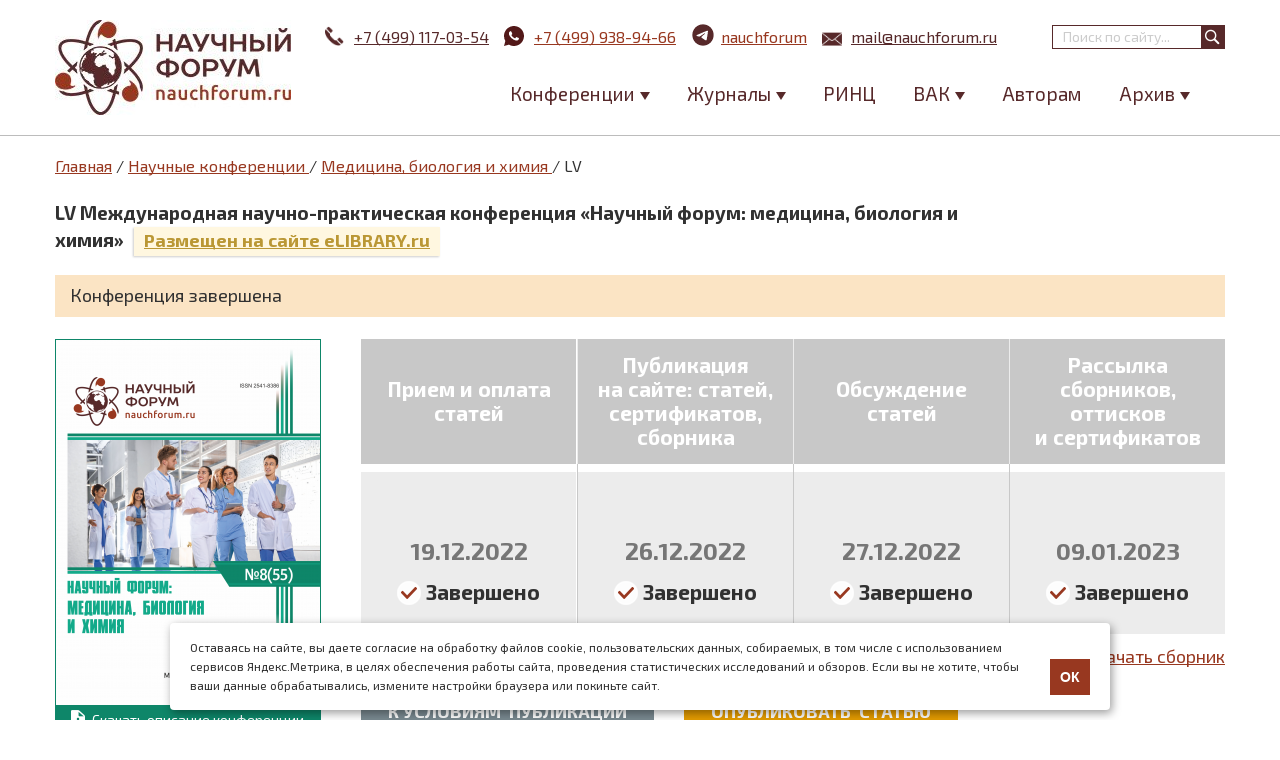

--- FILE ---
content_type: text/html; charset=utf-8
request_url: https://nauchforum.ru/conf/med/lv
body_size: 10843
content:
<!DOCTYPE html PUBLIC "-//W3C//DTD XHTML 1.0 Strict//EN" "http://www.w3.org/TR/xhtml1/DTD/xhtml1-strict.dtd">
<html xmlns="http://www.w3.org/1999/xhtml" lang="ru" xml:lang="ru">
<head>
<meta http-equiv="Content-Type" content="text/html; charset=utf-8" />

  <title>LV Международная научно-практическая конференция «Научный форум: медицина, биология и химия»</title>
  <meta name="robots" content="noindex, nofollow"><meta name="viewport" content="width=device-width, minimum-scale=1.0, maximum-scale=1.0" />
  <meta http-equiv="Content-Type" content="text/html; charset=utf-8" />
<meta  name="description" content="LV Международная научно-практическая конференция «Научный форум: медицина, биология и химия», размещается на сайте eLIBRARY.ru."/>
<link rel="canonical" href="https://nauchforum.ru/conf/med/lv" />
  <link type="text/css" rel="stylesheet" media="all" href="/sites/default/files/advagg_css/css_6313a90015982224dee54e978f0f24b7_131.css" />
    <!--[if IE 8]>
  <link type="text/css" rel="stylesheet" media="all" href="/themes/fusion/fusion_core/css/ie8-fixes.css?4" />
<link type="text/css" rel="stylesheet" media="all" href="/themes/mix_and_match/css/ie8-fixes.css?4" />
  <![endif]-->
  <!--[if IE 7]>
  <link type="text/css" rel="stylesheet" media="all" href="/themes/fusion/fusion_core/css/ie7-fixes.css?4" />
<link type="text/css" rel="stylesheet" media="all" href="/themes/mix_and_match/css/ie7-fixes.css?4" />
  <![endif]-->
  <!--[if lte IE 6]>
  <link type="text/css" rel="stylesheet" media="all" href="/themes/fusion/fusion_core/css/ie6-fixes.css?4"/>
<link type="text/css" rel="stylesheet" media="all" href="/themes/mix_and_match/css/ie6-fixes.css?4"/>
  <![endif]-->
    <script type="text/javascript" src="https://ajax.googleapis.com/ajax/libs/jquery/1.3.2/jquery.min.js"></script>
<script type="text/javascript" src="/sites/default/files/advagg_js/js_e8a598600a62e2f3e08e833c5e2a1598_62.js"></script>
<script type="text/javascript">
<!--//--><![CDATA[//><!--
jQuery.extend(Drupal.settings, {"basePath":"\/","colorbox":{"transition":"elastic","speed":350,"opacity":"0.85","slideshow":false,"slideshowAuto":false,"slideshowSpeed":2500,"slideshowStart":"","slideshowStop":"","current":"{current} of {total}","previous":"\u00ab Prev","next":"Next \u00bb","close":"Close","overlayClose":true,"maxWidth":"100%","maxHeight":"100%"},"cron":{"basePath":"\/poormanscron","runNext":1769901047}});
//--><!]]>
</script>

    <link rel="shortcut icon" href="/favicon.ico" type="image/x-icon" />
    <link type="image/png" sizes="16x16" rel="icon" href="/favicon_16.png">
    <link type="image/png" sizes="32x32" rel="icon" href="/favicon_32.png">
    <link type="image/png" sizes="96x96" rel="icon" href="/favicon_96.png">
    <link type="image/png" sizes="120x120" rel="icon" href="/favicon_120.png">

    <link rel="apple-touch-icon" href="/apple-touch-icon.png" />
    <link rel="apple-touch-icon" sizes="57x57" href="/apple-touch-icon-57x57.png" />
    <link rel="apple-touch-icon" sizes="72x72" href="/apple-touch-icon-72x72.png" />
    <link rel="apple-touch-icon" sizes="76x76" href="/apple-touch-icon-76x76.png" />
    <link rel="apple-touch-icon" sizes="114x114" href="/apple-touch-icon-114x114.png" />
    <link rel="apple-touch-icon" sizes="120x120" href="/apple-touch-icon-120x120.png" />
    <link rel="apple-touch-icon" sizes="144x144" href="/apple-touch-icon-144x144.png" />
    <link rel="apple-touch-icon" sizes="152x152" href="/apple-touch-icon-152x152.png" />
    <link rel="apple-touch-icon" sizes="180x180" href="/apple-touch-icon-180x180.png" />

    <meta property="og:image" content="https://nauchforum.ru/themes/mix_and_match/images/logo.jpg" />
    <meta property="og:image:width" content="236" />
    <meta property="og:image:height" content="95" />
    <meta property="og:image:type" content="image/jpeg" />
    <meta property="og:type" content="website" />
    <meta property="og:site_name" content="nauchforum.ru" />

    <link href="https://fonts.googleapis.com/css?family=Exo+2:300,400,600,700&amp;subset=latin,cyrillic" rel="stylesheet" />

<script type="text/javascript">(window.Image ? (new Image()) : document.createElement('img')).src = 'https://vk.com/rtrg?p=VK-RTRG-189650-dWQmR';</script>

  <script type="text/javascript" src="//vk.com/js/api/share.js?94" charset="windows-1251"></script>

	<!-- Yandex.Metrika counter -->
	<script type="text/javascript" >
        (function(m,e,t,r,i,k,a){m[i]=m[i]||function(){(m[i].a=m[i].a||[]).push(arguments)};
            m[i].l=1*new Date();
            for (var j = 0; j < document.scripts.length; j++) {if (document.scripts[j].src === r) { return; }}
            k=e.createElement(t),a=e.getElementsByTagName(t)[0],k.async=1,k.src=r,a.parentNode.insertBefore(k,a)})
        (window, document, "script", "https://mc.yandex.ru/metrika/tag.js", "ym");

        ym(18071657, "init", {
            clickmap:true,
            trackLinks:true,
            accurateTrackBounce:true
        });
	</script>
	<noscript><div><img src="https://mc.yandex.ru/watch/18071657" style="position:absolute; left:-9999px;" alt="" /></div></noscript>
	<!-- /Yandex.Metrika counter -->
</head>

<body id="pid-conf-med-lv" class="not-front not-logged-in page-node node-type-conference no-sidebars i18n-ru full-node layout-main sidebars-split font-size-16 grid-type-960 grid-width-16 gray green-accents gray-footer green-headers default-links default-corners">
	<div id="container">
		<div id="header" class="header full-width ">
			<div id="header-group-inner" class="header-group-inner inner clearfix">
                <div id="logo">
                    <a href="/" title="Главная"></a>
                                    </div>
	           	<div id="search-box" class="search-box block">
<div id="search-box-inner" class="search-box-inner inner clearfix">
<form action="/conf/med/lv"  accept-charset="UTF-8" method="post" id="search-theme-form">
<div><div id="search">
  <div id="search-input">
    <input type="text" maxlength="128" name="search_theme_form" id="edit-search-theme-form-header" size="15" title="Введите ключевые слова для поиска." value="" placeholder="Поиск по сайту..." class="form-text" />
  </div>

  <div id="search-button">
    <input type="submit" name="op" value="" id="edit-submit-2" class="searchButton"  alt="Поиск" />
  </div>

  <input type="hidden" name="form_build_id" id="form-2ccc4dd30af05b8a482bb8dbba2b7c77" value="form-2ccc4dd30af05b8a482bb8dbba2b7c77"  />
<input type="hidden" name="form_id" id="edit-search-theme-form" value="search_theme_form"  />
</div>

</div></form>
</div><!-- /search-box-inner -->
</div><!-- /search-box -->
								<div class="info">
					<span class="phone"><a id="header_tel" href="tel:+74991170354"><svg xmlns="http://www.w3.org/2000/svg" xmlns:xlink="http://www.w3.org/1999/xlink" version="1.1" id="Capa_1" x="0px" y="0px" width="22px" height="22px" viewBox="0 0 16.877 16.877" style="enable-background:new 0 0 16.877 16.877;" xml:space="preserve"><path d="M5.301,5.587L1.404,1.688c0.503-0.503,1.005-1.007,1.509-1.511C3.146-0.056,3.522-0.06,3.756,0.17l3.036,3.039   c0.232,0.232,0.232,0.614-0.003,0.848L6.124,4.721L5.505,5.34C5.429,5.417,5.36,5.499,5.301,5.587z M8.507,11.938   c-0.638-0.549-1.25-1.132-1.844-1.725C6.07,9.616,5.489,9.006,4.939,8.365c-0.45-0.52-0.538-1.273-0.303-1.907L0.636,2.457   c-0.931,0.957-0.812,3.33,0.208,5.415c0.438,0.902,1.006,1.716,1.593,2.49c0.586,0.768,1.229,1.494,1.906,2.176   c0.679,0.681,1.401,1.327,2.171,1.913c0.774,0.589,1.59,1.153,2.486,1.59c2.088,1.019,4.462,1.131,5.418,0.199l-4.001-4.001   C9.783,12.474,9.029,12.387,8.507,11.938z M16.702,13.119l-3.036-3.037c-0.233-0.23-0.615-0.23-0.848,0.003h-0.002l-0.667,0.666   l-0.615,0.618c-0.076,0.076-0.159,0.143-0.247,0.205l3.896,3.898c0.504-0.505,1.007-1.007,1.512-1.51   C16.93,13.729,16.935,13.352,16.702,13.119z" fill="#FFFFFF"/></svg>+7 (499) 117-03-54</a></span>
                    <span class="whatsapp"><a id="header_wa" href="https://wa.me/74999389466"><svg width="20" height="20" viewBox="0 0 20 20" fill="none" xmlns="http://www.w3.org/2000/svg"><path d="M0.00401338 20L1.35601 15.032C0.465151 13.5049 -0.00289063 11.768 1.34322e-05 10C1.34322e-05 4.477 4.47701 0 10 0C15.523 0 20 4.477 20 10C20 15.523 15.523 20 10 20C8.23279 20.0029 6.49667 19.5352 4.97001 18.645L0.00401338 20ZM6.39101 5.308C6.26188 5.31602 6.13569 5.35003 6.02001 5.408C5.91153 5.46943 5.81251 5.54622 5.72601 5.636C5.60601 5.749 5.53801 5.847 5.46501 5.942C5.09542 6.423 4.89662 7.01342 4.90001 7.62C4.90201 8.11 5.03001 8.587 5.23001 9.033C5.63901 9.935 6.31201 10.89 7.20101 11.775C7.41501 11.988 7.62401 12.202 7.84901 12.401C8.9524 13.3725 10.2673 14.073 11.689 14.447L12.258 14.534C12.443 14.544 12.628 14.53 12.814 14.521C13.1053 14.506 13.3896 14.4271 13.647 14.29C13.778 14.2225 13.9058 14.1491 14.03 14.07C14.03 14.07 14.073 14.042 14.155 13.98C14.29 13.88 14.373 13.809 14.485 13.692C14.568 13.606 14.64 13.505 14.695 13.39C14.773 13.227 14.851 12.916 14.883 12.657C14.907 12.459 14.9 12.351 14.897 12.284C14.893 12.177 14.804 12.066 14.707 12.019L14.125 11.758C14.125 11.758 13.255 11.379 12.724 11.137C12.668 11.1126 12.608 11.0987 12.547 11.096C12.4786 11.089 12.4095 11.0967 12.3443 11.1186C12.2791 11.1405 12.2193 11.1761 12.169 11.223V11.221C12.164 11.221 12.097 11.278 11.374 12.154C11.3325 12.2098 11.2754 12.2519 11.2098 12.2751C11.1443 12.2982 11.0733 12.3013 11.006 12.284C10.9409 12.2666 10.877 12.2445 10.815 12.218C10.691 12.166 10.648 12.146 10.563 12.109L10.558 12.107C9.98592 11.8572 9.45624 11.5198 8.98801 11.107C8.86201 10.997 8.74501 10.877 8.62501 10.761C8.23159 10.3842 7.88873 9.95801 7.60501 9.493L7.54601 9.398C7.50364 9.33416 7.46937 9.2653 7.44401 9.193C7.40601 9.046 7.50501 8.928 7.50501 8.928C7.50501 8.928 7.74801 8.662 7.86101 8.518C7.9551 8.39832 8.04289 8.27382 8.12401 8.145C8.24201 7.955 8.27901 7.76 8.21701 7.609C7.93701 6.925 7.64701 6.244 7.34901 5.568C7.29001 5.434 7.11501 5.338 6.95601 5.319C6.90201 5.313 6.84801 5.307 6.79401 5.303C6.65972 5.29633 6.52515 5.29766 6.39101 5.307V5.308Z" fill="#521818"/></svg><span>+7 (499) 938-94-66</span></a></span>
                    <span class="telegram"><a id="header_tg" href="https://t.me/nauchforum_ru_bot"><svg width="25" height="25" xmlns="http://www.w3.org/2000/svg" xmlns:xlink="http://www.w3.org/1999/xlink" fill="none" height="144" viewBox="0 0 144 144" width="144"><path d="m72 8c-16.97 0-33.26 6.747-45.25 18.745-12 11.998-18.75 28.288-18.75 45.255s6.75 33.257 18.75 45.255c11.99 11.998 28.28 18.745 45.25 18.745s33.26-6.747 45.25-18.745c12-11.998 18.75-28.288 18.75-45.255s-6.75-33.257-18.75-45.255c-11.99-11.998-28.28-18.745-45.25-18.745z" fill="#57292a"/><path d="m36.97 71.3238c18.66-8.128 31.1-13.487 37.32-16.076 17.78-7.393 21.47-8.677 23.88-8.72.53-.009 1.71.122 2.48.745.64.525.82 1.235.91 1.733.08.498.19 1.633.1 2.519-.96 10.12-5.13 34.678-7.25 46.013-.89 4.7962-2.66 6.4042-4.37 6.5612-3.72.342-6.54-2.456-10.14-4.8152-5.63-3.693-8.81-5.991-14.28-9.594-6.32-4.164-2.22-6.453 1.38-10.193.94-.979 17.32-15.874 17.63-17.225.04-.169.08-.799-.3-1.131-.37-.333-.92-.219-1.32-.129-.57.128-9.56 6.076-27 17.843-2.55 1.754-4.86 2.609-6.94 2.564-2.28-.049-6.68-1.292-9.95-2.354-4-1.303-7.19-1.992-6.91-4.205.14-1.152 1.73-2.331 4.76-3.536z" fill="#fff"/></svg><span>nauchforum</span></a></span>
                    <span class="mail"><a id="header_email" href="mailto:mail@nauchforum.ru"><svg width="22px" height="14px" xmlns="http://www.w3.org/2000/svg" viewBox="0 0 44.98 30.08"><path d="M959.55,543h0a1.72,1.72,0,0,0,.94-0.28l0.07,0,0.05,0,0.85-.71,20.45-16.87a0.24,0.24,0,0,0-.19-0.1h-44.5a0.23,0.23,0,0,0-.15.05l21.4,17.63a1.68,1.68,0,0,0,1.06.35h0ZM937,527.39v25L952.33,540Zm29.67,12.72L982,552.41V527.47Zm-4.87,4a3.65,3.65,0,0,1-4.5,0l-3.51-2.89L937,554.8v0a0.24,0.24,0,0,0,.24.24h44.5a0.24,0.24,0,0,0,.23-0.24v0L965.2,541.32Zm0,0" transform="translate(-937 -525)"/></svg>mail@nauchforum.ru</a></span>
				</div>
									<div id="nav-icon">
					  <span></span>
					  <span></span>
					  <span></span>
					  <span></span>
					</div>
					<div id="header-menu">
						<div id="search-box" class="search-box block">
<div id="search-box-inner" class="search-box-inner inner clearfix">
<form action="/conf/med/lv"  accept-charset="UTF-8" method="post" id="search-theme-form">
<div><div id="search">
  <div id="search-input">
    <input type="text" maxlength="128" name="search_theme_form" id="edit-search-theme-form-header" size="15" title="Введите ключевые слова для поиска." value="" placeholder="Поиск по сайту..." class="form-text" />
  </div>

  <div id="search-button">
    <input type="submit" name="op" value="" id="edit-submit-2" class="searchButton"  alt="Поиск" />
  </div>

  <input type="hidden" name="form_build_id" id="form-2ccc4dd30af05b8a482bb8dbba2b7c77" value="form-2ccc4dd30af05b8a482bb8dbba2b7c77"  />
<input type="hidden" name="form_id" id="edit-search-theme-form" value="search_theme_form"  />
</div>

</div></form>
</div><!-- /search-box-inner -->
</div><!-- /search-box -->
						<div id="block-menu-menu-main-menu" class="block block-menu odd first last">
	<div class="inner clearfix">
						<div class="content clearfix">
			<ul class="menu"><li class="expanded first"><span>Конференции</span><ul class="menu"><li class="leaf first"><a href="/conf" title="">Научные конференции</a></li>
<li class="leaf last"><a href="/studconf/science" title="">Студенческие конференции</a></li>
</ul></li>
<li class="expanded"><span>Журналы</span><ul class="menu"><li class="leaf first"><a href="/journal/stud" title="">Журнал «Студенческий форум»</a></li>
<li class="leaf last"><a href="/journal/universum" title="">Научные журналы «Universum»</a></li>
</ul></li>
<li class="leaf"><a href="/publikaciya-v-zhurnalah-rinc" title="">РИНЦ</a></li>
<li class="expanded"><span>ВАК</span><ul class="menu"><li class="leaf first"><a href="/publikaciya-v-zhurnalah-vak" title="">Публикация ВАК</a></li>
<li class="leaf"><span>Специальные предложения:</span></li>
<li class="leaf"><a href="/publikaciya-v-zhurnalah-vak/ekonomicheskie-nauki" title="">08.00.00 Экономические науки</a></li>
<li class="leaf"><a href="/publikaciya-v-zhurnalah-vak/juridicheskie-nauki" title="">12.00.00 Юридические науки</a></li>
<li class="leaf last"><a href="/publikaciya-v-zhurnalah-vak/pedagogicheskie-nauki" title="">13.00.00 Педагогические науки</a></li>
</ul></li>
<li class="leaf"><a href="/avtoram" title="">Авторам</a></li>
<li class="expanded last"><span>Архив</span><ul class="menu"><li class="leaf first"><a href="/archive/article" title="">Архив статей</a></li>
<li class="leaf last"><a href="/archive/editions" title="">Архив изданий</a></li>
</ul></li>
</ul>		</div>
	</div><!-- /block-inner -->
</div><!-- /block -->											</div>
							</div><!-- /header-group-inner -->
		</div><!-- /header -->
				<div id="page" class="page white-page-bg">
				        <div id="main" class="main">
	            	              <div id="main-group-inner" class="main-group-inner inner">
	                
	                <div id="main-content" class="main-content row nested">
	                  <div id="main-content-inner" class="main-content-inner inner">
	                    <!-- content group: width = grid_width - (sidebar_first_width + sidebar_last_width) -->
	                    <div id="content-group" class="content-group row nested">
	                      <div id="content-group-inner" class="content-group-inner inner">
	                      	<div id="content-group-wrap">
		                      	<a name="main-content-area" id="main-content-area"></a>
		                        <div class="breadcrumb" itemscope itemtype="https://schema.org/BreadcrumbList"><span itemprop="itemListElement" itemscope itemtype="https://schema.org/ListItem"><a class="breadcrumbs__link" href="/" itemprop="item"><span itemprop="name">Главная</span></a><meta itemprop="position" content="1"></span> / <span itemprop="itemListElement" itemscope="" itemtype="https://schema.org/ListItem">
                            <a class="breadcrumbs__link" href="/conf" itemprop="item">
                                <span itemprop="name">Научные конференции</span>
                            </a>
                            <meta itemprop="position" content="2">
                        </span> / <span itemprop="itemListElement" itemscope="" itemtype="https://schema.org/ListItem">
                            <a class="breadcrumbs__link" href="/conf/med" itemprop="item">
                                <span itemprop="name">Медицина, биология и химия</span>
                            </a>
                            <meta itemprop="position" content="3">
                        </span> / LV</div>		                        
		                        <div id="content-region" class="content-region row nested">
		                          <div id="content-region-inner" class="content-region-inner inner">
		                            <div id="content-inner" class="content-inner block">
		                              <div id="content-inner-inner" class="content-inner-inner inner">

		                                		                                		                                		                                <div id="content-content" class="content-content">
											<div class="desc-block"><h1 class="title inline">LV Международная научно-практическая конференция «Научный форум: медицина, биология и химия»</h1><span class="status_elibrary"><a rel="nofollow" target="_blank" href="https://www.elibrary.ru/item.asp?id=50153933" target="_blank">Размещен&nbsp;на&nbsp;сайте&nbsp;eLIBRARY.ru</a></span></div>
<div class="mob-block"><h2 class="title">LV Международная научно-практическая конференция «Научный форум: медицина, биология и химия»</h2><span class="status_elibrary"><a rel="nofollow" target="_blank" href="https://www.elibrary.ru/item.asp?id=50153933" target="_blank">Размещен&nbsp;на&nbsp;сайте&nbsp;eLIBRARY.ru</a></span></div>
<div class="notice conf_end">Конференция завершена</div><div id="node-117598" class="node clear-block">

	<div class="conf_full conf"><div class="img left file top conf conf-med"><a rel="nofollow" class="colorbox" href="/sites/default/files/images/conf-med-8(55).png"><img src="/sites/default/files/imagecache/conf_teaser/images/conf-med-8%2855%29.png" alt="LV Международная научно-практическая конференция «Научный форум: медицина, биология и химия»" title="LV Международная научно-практическая конференция «Научный форум: медицина, биология и химия»" width="264" height="365" class="imagecache imagecache-conf_teaser"/></a><div class="desc-block"><a rel="nofollow" href="/sites/default/files/conf-med-8(55).pdf">Скачать описание конференции</a></div></div><div class="steps no-active"><div class="cost"><div class="desc-block"><div class="title">Прием и оплата статей</div><div class="sep"></div><span class="end"><strong>19.12.2022</strong><br/><img src="/themes/mix_and_match/images/steps_end.png?v=2"/> Завершено</span></div><div class="mob-block end"><p class="mob-title">Прием и оплата статей</p><p class="mob-date">19.12.2022</p></div></div><div class="cost"><div class="desc-block"><div class="title">Публикация<br/> на сайте: статей,<br/> сертификатов,<br/> сборника</div><div class="sep"></div><span class="end"><strong>26.12.2022</strong><br/><img src="/themes/mix_and_match/images/steps_end.png?v=2"/> Завершено</span></div><div class="mob-block end"><p class="mob-title">Публикация<br/> на сайте: статей,<br/> сертификатов,<br/> сборника</p><p class="mob-date">26.12.2022</p></div></div><div class="cost"><div class="desc-block"><div class="title">Обсуждение<br/> статей</div><div class="sep"></div><span class="end"><strong>27.12.2022</strong><br/><img src="/themes/mix_and_match/images/steps_end.png?v=2"/> Завершено</span></div><div class="mob-block end"><p class="mob-title">Обсуждение<br/> статей</p><p class="mob-date">27.12.2022</p></div></div><div class="cost"><div class="desc-block"><div class="title">Рассылка<br/> сборников,<br/> оттисков<br/> и сертификатов</div><div class="sep"></div><span class="end"><strong>09.01.2023</strong><br/><img src="/themes/mix_and_match/images/steps_end.png?v=2"/> Завершено</span></div><div class="mob-block end"><p class="mob-title">Рассылка<br/> сборников,<br/> оттисков<br/> и сертификатов</p><p class="mob-date">09.01.2023</p></div></div></div><div class="conf_file"><a href="/files/2022_12_19_med/8%2855%29.pdf" rel="nofollow">скачать сборник</a></div><div class="action">
					<a href="/conf/med" class="btn gray">К УСЛОВИЯМ<br/> ПУБЛИКАЦИИ</a>
					<a href="/node/add/zayavka?confid=117598" class="btn">Опубликовать<br/> статью</a>
					<div class="info-mail-wrapp mob-block"><a rel="nofollow" target="_blank" class="info-mail" href="/sites/default/files/conf-med-8(55).pdf">Скачать описание конференции (.PDF)</a></div>
					<div class="conf_file"><a href="/files/2022_12_19_med/8%2855%29.pdf" rel="nofollow">скачать сборник</a></div>
				  </div></div><h2 style="text-align:center;">Список статей</h2><table class="section-icons"><tr><td class="icons icons-181"><a href="#id-181">Биология</a></td><td class="icons icons-126"><a href="#id-126">Медицина и фармацевтика</a></td><td class="icons icons-214"><a href="#id-214">Химия</a></td></tr></table><div class="wrapp_turn_section_nauch"><h3 class="list" id="id-181">Раздел 1. Общая биология</h3><div class="turn_section"><div class="title turn_next">Микробиология 
 <span>(статей: 1)</span></div><div class="wrapp"><div class="row">
											<div class="row-wrapp">
												<div class="title"><strong>1. Статья:</strong> <a href="/conf/med/lv/119737">ИНФЕКЦИОННЫЙ ЭНДОКАРДИТ, ВЫЗВАННЫЙ БАКТЕРИЕЙ ВИДА Burkholderia cepacia</a></div>
												<div class="authors"><strong>Авторы:</strong> Демчук Марина Игоревна, Михайлова Елена Алексеевна</div>
												<div class="output"><div class="turn_next">Выходные данные</div><div class="text">Демчук М.И., Михайлова Е.А. ИНФЕКЦИОННЫЙ ЭНДОКАРДИТ, ВЫЗВАННЫЙ БАКТЕРИЕЙ ВИДА Burkholderia cepacia // Научный форум: Медицина, биология и химия: сб. ст. по материалам LV междунар. науч.-практ. конф. — № 8(55). — М., Изд. «МЦНО», 2022.</div></div>
											</div><div class="cert"><img src="/themes/mix_and_match/images/sert-nauch-gray.png" /></div></div></div></div><h3 class="list" id="id-181">Раздел 2. Физикохимическая биология</h3><div class="empty">В разделе нет статей.</div><h3 class="list" id="id-181">Раздел 3. Физиология</h3><div class="empty">В разделе нет статей.</div><h3 class="list" id="id-126">Раздел 4. Клиническая медицина</h3><div class="turn_section"><div class="title turn_next">Внутренние болезни <span>(статей: 2)</span></div><div class="wrapp"><div class="row">
											<div class="row-wrapp">
												<div class="title"><strong>1. Статья:</strong> <a href="/conf/med/lv/121800">ОСОБЕННОСТИ КЛЕТОЧНОГО ЗВЕНА ИММУНИТЕТА У БОЛЬНЫХ ГИПЕРТОНИЧЕСКОЙ БОЛЕЗНЬЮ В СОЧЕТАНИИ С ХРОНИЧЕСКОЙ ОБСТРУКТИВНОЙ БОЛЕЗНЬЮ ЛЕГКИХ, ЗЛОУПОТРЕБЛЯЮЩИХ АЛКОГОЛЕМ И ВОЗМОЖНОСТИ ИХ КОРРЕКЦИИ</a></div>
												<div class="authors"><strong>Авторы:</strong> Ветчинникова Татьяна Анатольевна, Сидоренко Юлия Владимировна, Бибик Валерий Васильевич, Ковалев Виталий Борисович, Ковалева Ирина Станиславна</div>
												<div class="output"><div class="turn_next">Выходные данные</div><div class="text">Ветчинникова Т.А. ОСОБЕННОСТИ КЛЕТОЧНОГО ЗВЕНА ИММУНИТЕТА У БОЛЬНЫХ ГИПЕРТОНИЧЕСКОЙ БОЛЕЗНЬЮ В СОЧЕТАНИИ С ХРОНИЧЕСКОЙ ОБСТРУКТИВНОЙ БОЛЕЗНЬЮ ЛЕГКИХ, ЗЛОУПОТРЕБЛЯЮЩИХ АЛКОГОЛЕМ И ВОЗМОЖНОСТИ ИХ КОРРЕКЦИИ / Т.А. Ветчинникова, Ю.В. Сидоренко, В.В. Бибик, В.Б. Ковалев, И.С. Ковалева // Научный форум: Медицина, биология и химия: сб. ст. по материалам LV междунар. науч.-практ. конф. — № 8(55). — М., Изд. «МЦНО», 2022.</div></div>
											</div><div class="cert"><img src="/themes/mix_and_match/images/sert-nauch-gray.png" /></div></div><div class="row">
											<div class="row-wrapp">
												<div class="title"><strong>2. Статья:</strong> <a href="/conf/med/lv/121842">ПУТИ КОРРЕКЦИИ СОМАТОПСИХИЧЕСКИХ ПРОЯВЛЕНИЙ У БОЛЬНЫХ ГИПЕРТОНИЧЕСКОЙ БОЛЕЗНЬЮ В СОЧЕТАНИИ С ХРОНИЧЕСКОЙ ОБСТРУКТИВНОЙ БОЛЕЗНЬЮ ЛЕГКИХ НА ФОНЕ ПОСТТРАВМАТИЧЕСКОГО СТРЕССОВОГО РАССТРОЙСТВА В ПЕРИОДЕ МЕДИЦИНСКОЙ РЕАБИЛИТАЦИИ</a></div>
												<div class="authors"><strong>Авторы:</strong> Демидов Василий Васильевич, Сидоренко Юлия Владимировна, Сероухова Светлана Леонидовна, Абашин Эдуард Владимирович</div>
												<div class="output"><div class="turn_next">Выходные данные</div><div class="text">Демидов В.В. ПУТИ КОРРЕКЦИИ СОМАТОПСИХИЧЕСКИХ ПРОЯВЛЕНИЙ У БОЛЬНЫХ ГИПЕРТОНИЧЕСКОЙ БОЛЕЗНЬЮ В СОЧЕТАНИИ С ХРОНИЧЕСКОЙ ОБСТРУКТИВНОЙ БОЛЕЗНЬЮ ЛЕГКИХ НА ФОНЕ ПОСТТРАВМАТИЧЕСКОГО СТРЕССОВОГО РАССТРОЙСТВА В ПЕРИОДЕ МЕДИЦИНСКОЙ РЕАБИЛИТАЦИИ / В.В. Демидов, Ю.В. Сидоренко, С.Л. Сероухова, Э.В. Абашин // Научный форум: Медицина, биология и химия: сб. ст. по материалам LV междунар. науч.-практ. конф. — № 8(55). — М., Изд. «МЦНО», 2022.</div></div>
											</div><div class="cert"><img src="/themes/mix_and_match/images/sert-nauch-gray.png" /></div></div></div></div><div class="turn_section"><div class="title turn_next">Стоматология <span>(статей: 1)</span></div><div class="wrapp"><div class="row">
											<div class="row-wrapp">
												<div class="title"><strong>1. Статья:</strong> <a href="/conf/med/lv/120354">ОБЗОР СТОМАТОЛОГИЧЕСКИХ ПРЕПАРАТОВ ДЛЯ ЛЕЧЕНИЯ ГИПЕРЕСТЕЗИИ, ПРЕДСТАВЛЕННЫХ НА СТОМАТОЛОГИЧЕСКОМ РЫНКЕ</a></div>
												<div class="authors"><strong>Авторы:</strong> Кузнецова Наталья Игоревна</div>
												<div class="output"><div class="turn_next">Выходные данные</div><div class="text">Кузнецова Н.И. ОБЗОР СТОМАТОЛОГИЧЕСКИХ ПРЕПАРАТОВ ДЛЯ ЛЕЧЕНИЯ ГИПЕРЕСТЕЗИИ, ПРЕДСТАВЛЕННЫХ НА СТОМАТОЛОГИЧЕСКОМ РЫНКЕ // Научный форум: Медицина, биология и химия: сб. ст. по материалам LV междунар. науч.-практ. конф. — № 8(55). — М., Изд. «МЦНО», 2022.</div></div>
											</div><div class='cert'><a rel='nofollow' target='_blank' href='/certificate/120355'><img src=/themes/mix_and_match/images/sert-nauch.png /></a></div></div></div></div><h3 class="list" id="id-126">Раздел 5. Медико-биологические науки</h3><div class="empty">В разделе нет статей.</div><h3 class="list" id="id-126">Раздел 6. Профилактическая медицина</h3><div class="empty">В разделе нет статей.</div><h3 class="list" id="id-126">Раздел 7. Фармацевтические науки</h3><div class="empty">В разделе нет статей.</div><h3 class="list" id="id-214">Раздел 8. Химия</h3><div class="empty">В разделе нет статей.</div></div>
</div>		                                  		                                </div><!-- /content-content -->
		                                		                              </div><!-- /content-inner-inner -->
		                            </div><!-- /content-inner -->
		                          </div><!-- /content-region-inner -->
		                        </div><!-- /content-region -->

		                        	                        </div>
	                      </div><!-- /content-group-inner -->
	                    </div><!-- /content-group -->

	                    	                  </div><!-- /main-content-inner -->
	                </div><!-- /main-content -->

	                <div id="postscript-top" class="postscript-top row nested ">
<div id="postscript-top-inner" class="postscript-top-inner inner clearfix">
<div id="block-block-18" class="block block-block odd first last">
	<div class="inner clearfix">
						<div class="content clearfix">
			<!-- Begin Talk-Me {literal} -->
<script type='text/javascript'>
	(function(d, w, m) {
		window.supportAPIMethod = m;
		var s = d.createElement('script');
		s.type ='text/javascript'; s.id = 'supportScript'; s.charset = 'utf-8';
		s.async = true;
		var id = '86aa32a62a1735e38616a7a2d4f55110';
		s.src = 'https://lcab.talk-me.ru/support/support.js?h='+id;
		var sc = d.getElementsByTagName('script')[0];
		w[m] = w[m] || function() { (w[m].q = w[m].q || []).push(arguments); };
		if (sc) sc.parentNode.insertBefore(s, sc); 
		else d.documentElement.firstChild.appendChild(s);
	})(document, window, 'TalkMe');
</script>
<!-- {/literal} End Talk-Me -->
<script>
(function(w,d,u){
var s=d.createElement('script');s.async=true;s.src=u+'?'+(Date.now()/60000|0);
var h=d.getElementsByTagName('script')[0];h.parentNode.insertBefore(s,h);
})(window,document,'https://b24.sibac.info/upload/crm/site_button/loader_24_m79jia.js');
</script>		</div>
	</div><!-- /block-inner -->
</div><!-- /block --></div><!-- /postscript-top-inner -->
</div><!-- /postscript-top -->
	              </div><!-- /main-group-inner -->
	        </div><!-- /main -->

					</div><!-- /page -->

	  	<div id="footer"><div class="footer-wrap"><div id="block-menu-menu-footer-menu" class="block block-menu odd first">
	<div class="inner clearfix">
						<div class="content clearfix">
			<ul class="menu"><li class="expanded first"><span>О нас</span><ul class="menu"><li class="leaf first"><a href="/about" title="">Об издательстве</a></li>
<li class="leaf"><a href="/reviews" title="">Отзывы</a></li>
<li class="leaf"><a href="/news" title="">Новости</a></li>
<li class="leaf last"><a href="/contacts" title="">Контакты</a></li>
</ul></li>
<li class="expanded"><span>Полезная информация</span><ul class="menu"><li class="leaf first"><a href="/payment" title="">Оплата</a></li>
<li class="leaf"><a href="/rules-writing-articles" title="">Требования к оформлению статьи</a></li>
<li class="leaf"><a href="/oferta" title="">Договор оферты</a></li>
<li class="leaf last"><a href="/policy" title="">Политика обработки персональных данных</a></li>
</ul></li>
<li class="expanded last"><span>О публикации статей</span><ul class="menu"><li class="leaf first"><a href="/blog" title="">Блог издательства</a></li>
<li class="leaf"><a href="/gde-mozhno-opublikovat-statyu-studentu" title="">Где можно опубликовать статью студенту</a></li>
<li class="leaf last"><a href="/publikaciya-statej-magistrantov" title="">Публикация статей магистрантов</a></li>
</ul></li>
</ul>		</div>
	</div><!-- /block-inner -->
</div><!-- /block --><div id="block-block-2" class="block block-block even  last">
	<div class="inner clearfix">
						<div class="content clearfix">
			<div class="counter-footer"><div class="left counter">
	<a href="https://creativecommons.org/licenses/by/4.0/deed.ru" rel="license nofollow" target="_blank"><img alt="Лицензия Creative Commons" src="https://licensebuttons.net/l/by/4.0/88x31.png" style="border-width:0" /></a></div>
<div class="left counter" style="width: 70px;">
	<img src="/sites/default/files/16.png" width="32" height="32" />
</div>
</div>
<div class="right vk-footer">
	<a href="https://vk.com/nauchforumsk" rel="nofollow" target="_blank" class="left" style="margin-right: 20px;display: inline-block;vertical-align: middle;">Наше издательство<br>в социальных сетях: </a>&nbsp;<a class="vk_group" href="https://vk.com/nauchforumsk" rel="nofollow" target="_blank">vk</a></div>
<div class="creativecommons">
	Все права защищены - 2026 Международный Центр Науки и Образования Это произведение доступно по <a href="https://creativecommons.org/licenses/by/4.0/deed.ru" rel="license nofollow" target="_blank">лицензии Creative Commons &laquo;Attribution&raquo; (&laquo;Атрибуция&raquo;) 4.0 Непортированная</a>. <a href="/sitemap">Карта сайта</a></div>
<div class="clearfix"></div>
<div class="jornal_register">
	Журнал "Студенческий форум" зарегистрирован Федеральной службой по надзору в сфере связи, информационных технологий и массовых коммуникаций (Роскомнадзор), регистрационный номер: ЭЛ № ФС77-66232 от 01.07.2016 г. Учредитель: ООО "МЦНО".<br /> Главный редактор: Лебедева Надежда Анатольевна
</div>		</div>
	</div><!-- /block-inner -->
</div><!-- /block --></div></div>		<div class="no-print">
			<div class="left_hover"><a href="#" id="up"><span>Наверх</span></a></div>
						<div style="display:none"><div id="block-block-27" class="block block-block odd first">
	<div class="inner clearfix">
						<div class="content clearfix">
			<!-- Rating@Mail.ru counter -->
<script type="text/javascript">
var _tmr = window._tmr || (window._tmr = []);
_tmr.push({id: "2944459", type: "pageView", start: (new Date()).getTime()});
(function (d, w, id) {
  if (d.getElementById(id)) return;
  var ts = d.createElement("script"); ts.type = "text/javascript"; ts.async = true; ts.id = id;
  ts.src = (d.location.protocol == "https:" ? "https:" : "http:") + "//top-fwz1.mail.ru/js/code.js";
  var f = function () {var s = d.getElementsByTagName("script")[0]; s.parentNode.insertBefore(ts, s);};
  if (w.opera == "[object Opera]") { d.addEventListener("DOMContentLoaded", f, false); } else { f(); }
})(document, window, "topmailru-code");
</script><noscript><div>
<img src="//top-fwz1.mail.ru/counter?id=2944459;js=na" style="border:0;position:absolute;left:-9999px;" alt="" />
</div></noscript>
<!-- //Rating@Mail.ru counter -->

<script>
	$( window ).load(function(){
			});
</script>		</div>
	</div><!-- /block-inner -->
</div><!-- /block --></div>					</div>
	</div>

    <!--div class="info_message">
        <div class="container inside_message">
            <div class="close_info"></div>
            <p>Уважаемые коллеги, издательство "Научный форум" с 30 марта по 30 апреля работает в обычном режиме</p>
        </div>
    </div-->
	<div id="cookie_notification">
		<p>Оставаясь на сайте, вы даете согласие на обработку файлов cookie, пользовательских данных, собираемых, в том числе с использованием сервисов Яндекс.Метрика, в целях обеспечения работы сайта, проведения статистических исследований и обзоров. Если вы не хотите, чтобы ваши данные обрабатывались, измените настройки браузера или покиньте сайт.</p>
		<button class="button cookie_accept">ОК</button>
	</div>
</body>
</html>